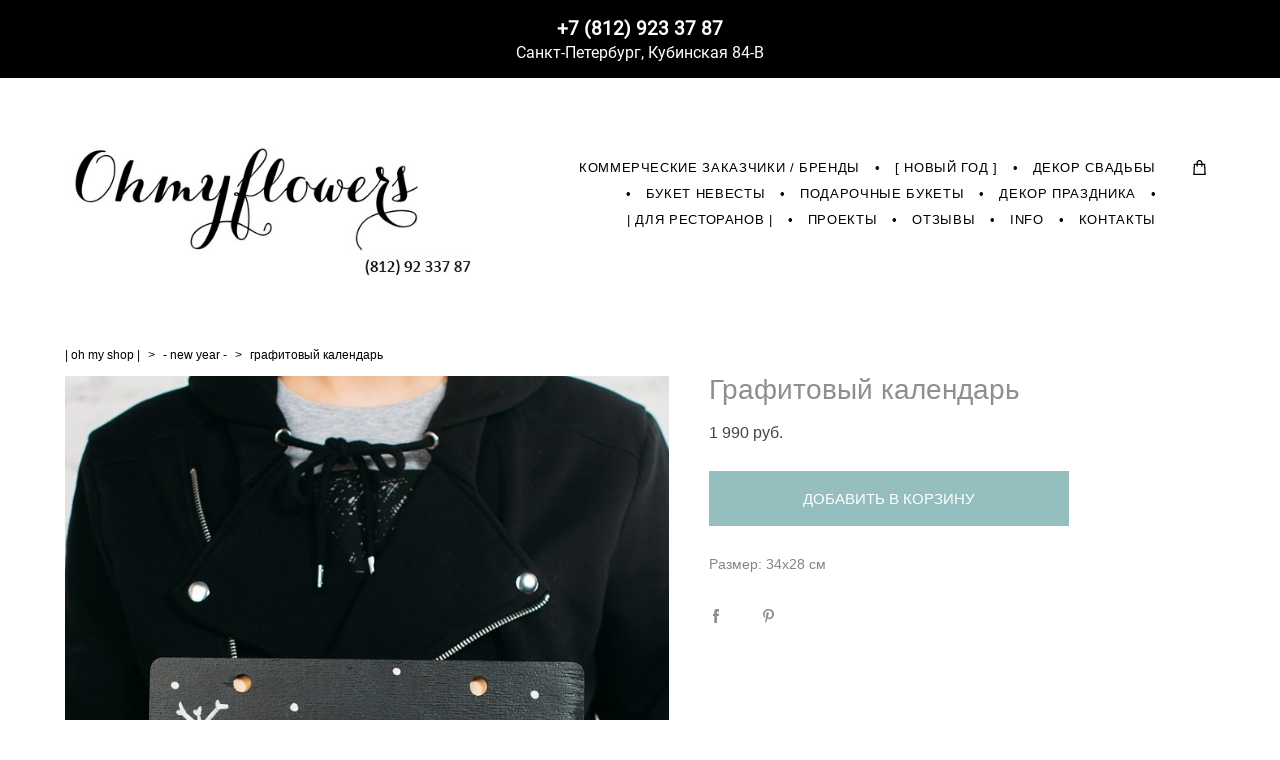

--- FILE ---
content_type: text/html; charset=UTF-8
request_url: https://ohmyflowers.ru/shop/grafitovyj-kalendar
body_size: 16130
content:
<!-- Vigbo-cms //cdn-st3.vigbo.com/u3737/3917/ orlando -->
<!DOCTYPE html>
<html lang="ru">
<head>
    <script>var _createCookie=function(e,o,t){var i,n="";t&&((i=new Date).setTime(i.getTime()+864e5*t),n="; expires="+i.toGMTString()),document.cookie=e+"="+o+n+"; path=/"};function getCookie(e){e=document.cookie.match(new RegExp("(?:^|; )"+e.replace(/([\.$?*|{}\(\)\[\]\\\/\+^])/g,"\\$1")+"=([^;]*)"));return e?decodeURIComponent(e[1]):void 0}"bot"==getCookie("_gphw_mode")&&_createCookie("_gphw_mode","humen",0);</script>
    <meta charset="utf-8">
<title>- NEW YEAR - > Графитовый календарь купить в интернет-магазине</title>
<meta name="keywords" content="Графитовый календарь, - NEW YEAR -." />
<meta name="description" content="- NEW YEAR -. Графитовый календарь." />
    <meta property="og:title" content="- NEW YEAR - > Графитовый календарь купить в интернет-магазине" />
    <meta property="og:description" content="- NEW YEAR -. Графитовый календарь." />
    <meta property="og:url" content="https://ohmyflowers.ru/shop/grafitovyj-kalendar" />
    <meta property="og:type" content="website" />
        <meta property="og:image" content="//cdn-sh1.vigbo.com/shops/658/products/3732503/images/3-5418cdcc6b3c0b42520cdeebc1f5cfbd.jpg" />
        <meta property="og:image" content="//cdn-st3.vigbo.com/u3737/3917/logo/u-51b000de1bcb2055e3b0c00ae1d091f1.jpg" />
        <meta property="og:image" content="//cdn-sh1.vigbo.com/shops/658/products/3732503/images/3-248c3ddd9cb685a3f2e572e43c7395d7.jpg" />

<meta name="viewport" content="width=device-width, initial-scale=1">



<!-- Blog RSS -->

<!-- Preset CSS -->
    <script>window.use_preset = false;</script>

<script>
    window.cdn_paths = {};
    window.cdn_paths.modules = '//cdn-s.vigbo.com/cms/kevin2/site/' + 'dev/scripts/site/';
    window.cdn_paths.site_scripts = '//cdn-s.vigbo.com/cms/kevin2/site/' + 'dev/scripts/';
</script>
    <link href="https://fonts.googleapis.com/css?family=Abel|Alegreya:400,400i,700,700i,800,800i,900,900i|Alex+Brush|Amatic+SC:400,700|Andika|Anonymous+Pro:400i,700i|Anton|Arimo:400,400i,700,700i|Arsenal:400,400i,700,700i|Asap:400,400i,500,500i,600,600i,700,700i|Bad+Script|Baumans|Bitter:100,100i,200,200i,300,300i,400i,500,500i,600,600i,700i,800,800i,900,900i|Brygada+1918:400,700,400i,700i|Cactus+Classical+Serif|Carlito:400,700,400i,700i|Chocolate+Classical+Sans|Comfortaa:300,400,500,600,700|Commissioner:100,200,300,400,500,600,700,800,900|Cormorant:300i,400i,500,500i,600,600i,700i|Cormorant+Garamond:300i,400i,500,500i,600,600i,700i|Cormorant+Infant:300i,400i,500,500i,600,600i,700i|Cousine:400,400i,700,700i|Crafty+Girls|Cuprum:400,400i,700,700i|Days+One|Dela+Gothic+One|Delius+Unicase:400,700|Didact+Gothic|Dosis|EB+Garamond:400i,500,500i,600,600i,700i,800,800i|Euphoria+Script|Exo|Exo+2:100,100i,200,200i,300i,400i,500,500i,600,600i,700i,800,800i,900,900i|Federo|Fira+Code:300,500,600|Fira+Sans:100,100i,200,200i,300i,400i,500,500i,600,600i,700i,800,800i,900,900i|Fira+Sans+Condensed:100,100i,200,200i,300i,400i,500,500i,600,600i,700i,800,800i,900,900i|Forum|Gentium+Book+Plus:400,700,400i,700i|Gentium+Plus:400,700,400i,700i|Geologica:100,200,300,400,500,600,700,800,900|Glegoo:400,700|Golos+Text:400,500,600,700,800,900|Gudea:400,400i,700|Handlee|IBM+Plex+Mono:100,100i,200,200i,300i,400i,500,500i,600,600i,700i|IBM+Plex+Sans:100,100i,200,200i,300i,400i,500,500i,600,600i,700i|IBM+Plex+Serif:100,100i,200,200i,300,300i,400,400i,500,500i,600,600i,700,700i|Inter:100,200,300,400,500,600,700,800,900|Inter+Tight:100,200,300,400,500,600,700,800,900,100i,200i,300i,400i,500i,600i,700i,800i,900i|Istok+Web:400,400i,700,700i|JetBrains+Mono:100,100i,200,200i,300,300i,400,400i,500,500i,600,600i,700,700i,800,800i|Jost:100,100i,200,200i,300,300i,400,400i,500,500i,600,600i,700,700i,800,800i,900,900i|Jura:400,300,500,600,700|Kelly+Slab|Kranky|Krona+One|Leckerli+One|Ledger|Liter|Lobster|Lora:400,400i,700,700i,500,500i,600,600i|Lunasima:400,700|Manrope:200,300,400,500,600,700,800|Marck+Script|Marko+One|Marmelad|Merienda+One|Merriweather:300i,400i,700i,900,900i|Moderustic:300,400,500,600,700,800|Montserrat:300i,400i,500,500i,600,600i,700i,800,800i,900,900i|Montserrat+Alternates:100,100i,200,200i,300,300i,400,400i,500,500i,600,600i,700,700i,800,800i,900,900i|Mulish:200,300,400,500,600,700,800,900,200i,300i,400i,500i,600i,700i,800i,900i|Neucha|Noticia+Text:400,400i,700,700i|Noto+Sans:400,400i,700,700i|Noto+Sans+Mono:100,200,300,400,500,600,700,800,900|Noto+Serif:400,400i,700,700i|Noto+Serif+Display:100,200,300,400,500,600,700,800,900,100i,200i,300i,400i,500i,600i,700i,800i,900i|Nova+Flat|Nova+Oval|Nova+Round|Nova+Slim|Nunito:400,200,200i,300,300i,400i,600,600i,700,700i,800,800i,900,900i|Old+Standard+TT:400i|Open+Sans:300i,400i,600,600i,700i,800,800i|Open+Sans+Condensed:300,300i,700|Oranienbaum|Original+Surfer|Oswald:200,500,600|Oxygen:300|Pacifico|Philosopher:400,400i,700,700i|Piazzolla:100,200,300,400,500,600,700,800,900,100i,200i,300i,400i,500i,600i,700i,800i,900i|Play:400,700|Playfair+Display:400,700,400i,500,500i,600,600i,700i,800,800i,900,900i|Playfair+Display+SC|Poiret+One|Press+Start+2P|Prosto+One|PT+Mono|PT+Sans:400i,700i|PT+Sans+Caption:400,700|PT+Sans+Narrow:400,700|PT+Serif:400i,700i|PT+Serif+Caption:400,400i|Quicksand|Raleway:100,100i,300i,400i,500,500i,600,600i,700i,800,800i,900,900i|Roboto:100,100i,300i,400i,500,500i,700i,900,900i|Roboto+Condensed:300i,400i,700i|Roboto+Mono:100,100i,200,200i,300,300i,400,400i,500,500i,600,600i,700,700i|Roboto+Slab:100,200,500,600,800,900|Rochester|Rokkitt:400,100,300,500,600,700,800,900|Rubik:300i,400i,500,500i,600,600i,700i,800,800i,900,900i|Ruslan+Display|Russo+One|Salsa|Satisfy|Scada:400,400i,700,700i|Snippet|Sofia|Source+Code+Pro:200,300,400,500,600,700,900|Source+Sans+Pro:200,300,400,600,700,900|Source+Serif+Pro:200,200i,300,300i,400,400i,600,600i,700,700i,900,900i|Spectral:200,200i,300,300i,400,400i,500,500i,600,600i,700,700i,800,800i|Stint+Ultra+Expanded|STIX+Two+Text:400,700,400i,700i|Syncopate|Tenor+Sans|Tinos:400,400i,700,700i|Trochut|Ubuntu:300i,400i,500,500i,700i|Ubuntu+Condensed|Ubuntu+Mono:400,400i,700,700i|Unbounded:200,300,400,500,600,700,800,900|Underdog|Unkempt:400,700|Voces|Wix+Madefor+Display:400,500,600,700,800|Wix+Madefor+Text:400,500,600,700,800,400i,500i,600i,700i,800i|Yeseva+One|Ysabeau:100,200,300,400,500,600,700,800,900,100i,200i,300i,400i,500i,600i,700i,800i,900i|Ysabeau+Infant:100,200,300,400,500,600,700,800,900,100i,200i,300i,400i,500i,600i,700i,800i,900i|Ysabeau+Office:100,200,300,400,500,600,700,800,900,100i,200i,300i,400i,500i,600i,700i,800i,900i|Ysabeau+SC:100,200,300,400,500,600,700,800,900|Zen+Old+Mincho&display=swap&subset=cyrillic" rel="stylesheet">    <!-- CORE CSS -->
            <link rel="stylesheet" type="text/css" href="//cdn-sh.vigbo.com/vigbo-cms/styles/prod/build_shop_front.css?v=IJDBSO">
        <!-- SITE CSS -->
    <link rel="stylesheet" type="text/css" href="//cdn-s.vigbo.com/cms/kevin2/site/prod/css/build_cms_front.css?v=IJDBSO">
    <!-- PREVIEW CSS -->
        <link rel="stylesheet" type="text/css" href="https://ohmyflowers.ru/css/custom-shop.css?v=46.299" />
            <!-- +React styles -->
    <link rel="stylesheet" type="text/css" href="//cdn-s.vigbo.com/cms/kevin2/site/prod/css/main.chunk.css?ver=E1HgBQ"></link>
    <!-- -React styles -->
    
    <!-- LIFE CHANGED CSS -->
            <link rel="stylesheet" type="text/css" href="https://ohmyflowers.ru/css/custom.css?v=46.299" />
    
    
                <style>:root{--DE-menu__menu-style-link-color:rgba(0,0,0,0);}</style>    <!-- <script src="//cdn-s.vigbo.com/cms/kevin2/site/dev/scripts/vendor/jquery-1.9.1.min.js?v=E1HgBQ"></script> -->

            <link rel="stylesheet" type="text/css" href="https://ohmyflowers.ru/css/css_user.css?v=46.299" />
    
    
    <meta name="mailru-domain" content="13YcMmrbonVFtmqy" />

<!-- Global site tag (gtag.js) - Google Analytics -->
<script async src="https://www.googletagmanager.com/gtag/js?id=UA-128373723-1"></script>
<script>
  window.dataLayer = window.dataLayer || [];
  function gtag(){dataLayer.push(arguments);}
  gtag('js', new Date());

  gtag('config', 'UA-128373723-1');
</script>

<!-- Facebook Pixel Code -->
<script>
  !function(f,b,e,v,n,t,s)
  {if(f.fbq)return;n=f.fbq=function(){n.callMethod?
  n.callMethod.apply(n,arguments):n.queue.push(arguments)};
  if(!f._fbq)f._fbq=n;n.push=n;n.loaded=!0;n.version='2.0';
  n.queue=[];t=b.createElement(e);t.async=!0;
  t.src=v;s=b.getElementsByTagName(e)[0];
  s.parentNode.insertBefore(t,s)}(window, document,'script',
  'https://connect.facebook.net/en_US/fbevents.js');
  fbq('init', '350764182345347');
  fbq('track', 'PageView');
</script>
<noscript><img height="1" width="1" style="display:none"
  src="https://www.facebook.com/tr?id=350764182345347&ev=PageView&noscript=1"
/></noscript>
<!-- End Facebook Pixel Code -->

<meta name="google-site-verification" content="ezBOqJlBS52olkTu0SrCWw4d_zC1RDDZakXoUSSLImg" />
<meta name="yandex-verification" content="169bc330c011edfe" />        <script src="//cdn-s.vigbo.com/cms/kevin2/site/dev/scripts/vendor/jquery-3.3.1.min.js?ver=E1HgBQ"></script>

    </head>


	



    <body data-template="orlando" class="f__preset-box f__site f__2 loading locale_ru orlando mod--search-disable mod--img-logo mod--header-fixed mod--menu-action-on-scroll mod--menu-static-on-scroll mod--menu-effect-from-top mod--menu-align-content desktop mod--shop-page adaptive-desktop mod--horizontal-menu mod--infoline-enable bot-version js--loading-cascade mod--font-none-preset layout-logo-left--from-logo   " data-preview="">

            
    
                        <!-- Инфополоса -->
            <div id="md-infoline" class="md-infoline js--infoline  ">
                    <div class="md-infoline__cont f__3">
            <div class="md-infoline__wrap custom__content--max-width">
                                <div style="text-align: center;"><strong><span style="letter-spacing:0px;"><span style="font-size:19px;"><span style="line-height:1.2;"><a href="tel:88129233787"><span style="color:#FFFFFF;">+7 (812) 923 37 87</span></a></span></span></span></strong><br />
<span style="color:#FFFFFF;"><span style="font-size:16px;"><span style="letter-spacing:0px;"><span style="line-height:1.2;">Санкт-Петербург,&nbsp;</span></span></span></span><font color="#ffffff" size="3"><span style="caret-color: rgb(255, 255, 255);">Кубинская 84-В</span></font></div>                            </div>
        </div>
    
</div>
    <div class="md-infoline-assets">
        <script>
            let infolineTypeTpl = 'tech'; /* Миграция и смена дизайна*/
			const infolineDBVersionTpl = "13";
            let infoscripeStorage = localStorage.getItem('infostripe');
            const infostripeData = JSON.parse(infoscripeStorage);
			let infolineinfolineFirstJSTpl = false;

            if(!infoscripeStorage || (infoscripeStorage && (infostripeData.version !== infolineDBVersionTpl))) {
                infolineinfolineFirstJSTpl = true;
                $('body').addClass('is--infoline-firstopen');
            }
        </script>
        <script>
			infolineTypeTpl = 'user'; /* Используется обычной полосой */
			const infolineCrossSettingTpl = "false";
        </script>
<style>
    .md-infoline__cont {
    padding-top: 15px;
    padding-bottom: 15px;
}
    .md-infoline {
        background: #000000;
    }
.md-infoline__close svg path {
        fill: #000000;
    }
/* Цвет крестика не используется после задачи MAIN-3592
.md-infoline__close:hover svg path  {
        fill: ;
    }
*/
</style>
        </div>

                <div class="l-wrap js-wrap">

    <header class="l-header l-header-main js-header-main layout-logo-left--from-logo  ">
    <div class="l-header__wrapper custom__header-decorate-line custom__menu-bg-rgba mod--menubg-nochange custom__header-padding-y mod--show-menu-after-logo-load mod--effect-move-from-top">
        <div class="l-header__cont ">

            <div class="l-header__row">

                <div class="l-header__col0 l-header__col l-header__mobile--box"><!-- mobile menu -->
                    <!-- basket icon for mobile -->
                                            <div class="md-menu__icons mod--right md-menu__li-l1">
                            <!-- Если есть поиск или корзина -->
    <div class="l-header__icons--box f__menu">
        &nbsp; <!-- для выравнивания по вертикали (дублирует размер шрифта) -->

        <div class="l-header__icons--wrap">
            <div class="js--iconBasketWrapper" >
                 <!-- если не только Поиск и есть Магазин -->
                    <!-- то выводим корзину -->
                    <div class="js--iconBasketView shop_page l-header__icon l-header__icon--cart" >
                        <a href='/shop/cart' class='shop-basket--box lnk-cart design_editor-icons' data-id='shop-cart-widget'>
                            <span class='shop-basket'>
                                                                    <!-- Basket 01 -->
                                    <svg xmlns="http://www.w3.org/2000/svg" viewBox="0 0 14.57 17.5"><path class="basket-svg-style basket-svg-edit-round basket-svg-edit-limit" d="M4.58,7.15V3.42A2.69,2.69,0,0,1,7.29.75h0A2.69,2.69,0,0,1,10,3.42V7.15"/><polygon class="basket-svg-style basket-svg-edit-limit" points="13.79 16.75 0.79 16.75 1.33 5.02 13.24 5.02 13.79 16.75"/></svg>

                                                            </span>
                            <span class='shop-cart-widget-amount'>
                                                            </span>
                        </a>
                    </div>
                
            </div>

                    </div>

        <!-- Add separator -->
                <div class="md-menu__li-l1 menu-item md-menu__separator f__menu">
            •        </div>
                <!-- -->
    </div>
                        </div>
                                    </div>

                <div class="l-header__col1 l-header__col l-header__logo--box mod--set-logo-max-width">
                    <div id='logoWrap' class='logo__wrap' data-lt="" >
                        
<div class="logo logo-image">
	<a href="https://ohmyflowers.ru/">
		

			
			<img src="[data-uri]"
				 data-src="//cdn-st3.vigbo.com/u3737/3917/logo/u-51b000de1bcb2055e3b0c00ae1d091f1.jpg?v=46.299"
				 alt=""
				 title=""
				 class=" mod--has-logo1x "
				 						data-width2x="250"
				 			/>
			</a>

</div>
                    </div>
                </div>

                <div class="l-header__col2 l-header__col l-header__menu--box">

                    <nav class='md-menu' data-menu-type="origin">
                        			<ul class="menu md-menu__main js--menu__main is--level1 		 mod--menu_left"><li  id="6856280" data-id="6856280" class="md-menu__li-l1 menu-item js--menu__li-l1 "><a class="md-menu__href-l1 is--link-level1 f__menu  big-height5" href="https://ohmyflowers.ru/commercial_"  >КОММЕРЧЕСКИЕ ЗАКАЗЧИКИ / БРЕНДЫ</a></li><li class="md-menu__li-l1 menu-item md-menu__separator f__menu">•</li><li  id="3555467" data-id="3555467" class="md-menu__li-l1 menu-item js--menu__li-l1  with-sub"><a class="md-menu__href-l1 js--menu-mobile-sildetoggle is--link-level1 f__menu   big-height5" href="https://ohmyflowers.ru/newyear"  >[ НОВЫЙ ГОД ]</a><div class="md-menu__wrap-l2 js--menu-submenu" id="sub-3555467" data-parent-id="3555467"><ul class="mod--submenu-center js--menu-submenu__ul mod--custom-scrollbar__not-mac"><li class="md-menu__li-l2 "><a class="md-menu__href-l2 f__sub-menu" href="https://ohmyflowers.ru/newyear"  >НОВЫЙ ГОД</a></li><li class="md-menu__li-l2 "><a class="md-menu__href-l2 f__sub-menu" href="https://ohmyflowers.ru/commercial"  >ОФОРМЛЕНИЕ КОММЕРЧЕСКИХ ПОМЕЩЕНИЙ</a></li><li class="md-menu__li-l2 "><a class="md-menu__href-l2 f__sub-menu" href="https://ohmyflowers.ru/ukrashenie-restoranov-kafe-i-otelej"  >УКРАШЕНИЕ РЕСТОРАНОВ, КАФЕ и ОТЕЛЕЙ</a></li><li class="md-menu__li-l2 "><a class="md-menu__href-l2 f__sub-menu" href="https://ohmyflowers.ru/decor-kvartiry-i-doma-k-novomu-godu"  >ДЕКОР ДОМА и КВАРТИРЫ К НОВОМУ ГОДУ</a></li><li class="md-menu__li-l2 "><a class="md-menu__href-l2 f__sub-menu" href="https://ohmyflowers.ru/corporate"  >ДЕКОР КОРПОРАТИВА </a></li></ul></div></li><li class="md-menu__li-l1 menu-item md-menu__separator f__menu">•</li><li  id="5732974" data-id="5732974" class="md-menu__li-l1 menu-item js--menu__li-l1  with-sub"><a class="md-menu__href-l1 js--menu-mobile-sildetoggle is--link-level1 f__menu   big-height5" href="https://ohmyflowers.ru/weddingdecor"  >ДЕКОР СВАДЬБЫ</a><div class="md-menu__wrap-l2 js--menu-submenu" id="sub-5732974" data-parent-id="5732974"><ul class="mod--submenu-center js--menu-submenu__ul mod--custom-scrollbar__not-mac"><li class="md-menu__li-l2 "><a class="md-menu__href-l2 f__sub-menu" href="https://ohmyflowers.ru/weddingdecor"  >ДЕКОР СВАДЬБЫ</a></li><li class="md-menu__li-l2 "><a class="md-menu__href-l2 f__sub-menu" href="https://ohmyflowers.ru/decorsvadeb"  >ПОРТФОЛИО / ФОТО</a></li></ul></div></li><li class="md-menu__li-l1 menu-item md-menu__separator f__menu">•</li><li  id="84780" data-id="84780" class="md-menu__li-l1 menu-item js--menu__li-l1 "><a class="md-menu__href-l1 is--link-level1 f__menu  big-height5" href="https://ohmyflowers.ru/buket-nevesty"  >БУКЕТ НЕВЕСТЫ</a></li><li class="md-menu__li-l1 menu-item md-menu__separator f__menu">•</li><li  id="85526" data-id="85526" class="md-menu__li-l1 menu-item js--menu__li-l1 "><a class="md-menu__href-l1 is--link-level1 f__menu  big-height5" href="https://ohmyflowers.ru/podarochnye-bukety"  >ПОДАРОЧНЫЕ БУКЕТЫ</a></li><li class="md-menu__li-l1 menu-item md-menu__separator f__menu">•</li><li  id="1896719" data-id="1896719" class="md-menu__li-l1 menu-item js--menu__li-l1 "><a class="md-menu__href-l1 is--link-level1 f__menu  big-height5" href="https://ohmyflowers.ru/dekor-prazdnika"  >ДЕКОР ПРАЗДНИКА</a></li><li class="md-menu__li-l1 menu-item md-menu__separator f__menu">•</li><li  id="1952261" data-id="1952261" class="md-menu__li-l1 menu-item js--menu__li-l1 "><a class="md-menu__href-l1 is--link-level1 f__menu  big-height5" href="https://ohmyflowers.ru/rest"  >| ДЛЯ РЕСТОРАНОВ |</a></li><li class="md-menu__li-l1 menu-item md-menu__separator f__menu">•</li><li  id="85531" data-id="85531" class="md-menu__li-l1 menu-item js--menu__li-l1  with-sub"><a class="md-menu__href-l1 js--menu-mobile-sildetoggle is--link-level1 f__menu   big-height5" href="https://ohmyflowers.ru/obemnye-slova-i-bukvy"  >ПРОЕКТЫ</a><div class="md-menu__wrap-l2 js--menu-submenu" id="sub-85531" data-parent-id="85531"><ul class="mod--submenu-center js--menu-submenu__ul mod--custom-scrollbar__not-mac"><li class="md-menu__li-l2 "><a class="md-menu__href-l2 f__sub-menu" href="https://ohmyflowers.ru/obemnye-slova-i-bukvy"  >ОБЪЕМНЫЕ СЛОВА И БУКВЫ</a></li><li class="md-menu__li-l2 "><a class="md-menu__href-l2 f__sub-menu" href="https://ohmyflowers.ru/venochki-iz-zhivyh-tsvetov-na-golovu"  >ВЕНОЧКИ ИЗ ЖИВЫХ ЦВЕТОВ НА ГОЛОВУ</a></li><li class="md-menu__li-l2 "><a class="md-menu__href-l2 f__sub-menu" href="https://ohmyflowers.ru/fotobudki-fotozony-foto"  >ФОТОБУДКИ / ФОТОЗОНЫ</a></li></ul></div></li><li class="md-menu__li-l1 menu-item md-menu__separator f__menu">•</li><li  id="85997" data-id="85997" class="md-menu__li-l1 menu-item js--menu__li-l1 "><a class="md-menu__href-l1 is--link-level1 f__menu  big-height5" href="https://ohmyflowers.ru/otzyvy"  >ОТЗЫВЫ</a></li><li class="md-menu__li-l1 menu-item md-menu__separator f__menu">•</li><li  id="85524" data-id="85524" class="md-menu__li-l1 menu-item js--menu__li-l1  with-sub"><a class="md-menu__href-l1 js--menu-mobile-sildetoggle is--link-level1 f__menu   big-height5" href="https://ohmyflowers.ru/dreamteam"  >INFO</a><div class="md-menu__wrap-l2 js--menu-submenu" id="sub-85524" data-parent-id="85524"><ul class="mod--submenu-center js--menu-submenu__ul mod--custom-scrollbar__not-mac"><li class="md-menu__li-l2 "><a class="md-menu__href-l2 f__sub-menu" href="https://ohmyflowers.ru/dreamteam"  >НАША КОМАНДА</a></li><li class="md-menu__li-l2 "><a class="md-menu__href-l2 f__sub-menu" href="https://ohmyflowers.ru/weNEEDyou"  >ВАКАНСИИ</a></li><li class="md-menu__li-l2 "><a class="md-menu__href-l2 f__sub-menu" href="https://ohmyflowers.ru/publikatsii"  >ПУБЛИКАЦИИ</a></li></ul></div></li><li class="md-menu__li-l1 menu-item md-menu__separator f__menu">•</li><li  id="1933037" data-id="1933037" class="md-menu__li-l1 menu-item js--menu__li-l1 "><a class="md-menu__href-l1 is--link-level1 f__menu  big-height5" href="https://ohmyflowers.ru/contacts"  >КОНТАКТЫ</a></li><li class="md-menu__li-l1 menu-item md-menu__separator f__menu">•</li></ul><div class="md-menu-mobile__socials social-icons"><div class="social-icons-wrapper"></div></div>
                        <div class="js--menu-icons md-menu__icons md-menu__li-l1 md-menu__has-separator shop_page" >
                            <!-- Если есть поиск или корзина -->
    <div class="l-header__icons--box f__menu">
        &nbsp; <!-- для выравнивания по вертикали (дублирует размер шрифта) -->

        <div class="l-header__icons--wrap">
            <div class="js--iconBasketWrapper" >
                 <!-- если не только Поиск и есть Магазин -->
                    <!-- то выводим корзину -->
                    <div class="js--iconBasketView shop_page l-header__icon l-header__icon--cart" >
                        <a href='/shop/cart' class='shop-basket--box lnk-cart design_editor-icons' data-id='shop-cart-widget'>
                            <span class='shop-basket'>
                                                                    <!-- Basket 01 -->
                                    <svg xmlns="http://www.w3.org/2000/svg" viewBox="0 0 14.57 17.5"><path class="basket-svg-style basket-svg-edit-round basket-svg-edit-limit" d="M4.58,7.15V3.42A2.69,2.69,0,0,1,7.29.75h0A2.69,2.69,0,0,1,10,3.42V7.15"/><polygon class="basket-svg-style basket-svg-edit-limit" points="13.79 16.75 0.79 16.75 1.33 5.02 13.24 5.02 13.79 16.75"/></svg>

                                                            </span>
                            <span class='shop-cart-widget-amount'>
                                                            </span>
                        </a>
                    </div>
                
            </div>

                    </div>

        <!-- Add separator -->
                <div class="md-menu__li-l1 menu-item md-menu__separator f__menu">
            •        </div>
                <!-- -->
    </div>
                        </div>
                    </nav>
                </div>

                <div class="l-header__col3 l-header__col l-header__ham--box" data-count-pages="11">
    <div class="md-menu__hamburger js-mob-menu-open">
        <svg height="20px" xmlns="http://www.w3.org/2000/svg" viewBox="0 0 18 17.5"><line class="hamburger-svg-style" y1="1" x2="18" y2="1"/><line class="hamburger-svg-style" y1="7" x2="18" y2="7"/><line class="hamburger-svg-style" y1="13" x2="18" y2="13"/></svg>
    </div>
</div>

            </div>
        </div>
    </div>
</header>








        <!-- Mobile menu -->
        <!-- mobile menu -->
<div  data-menu-type="mobile" data-custom-scroll data-set-top="stay-in-window" class="custom__header-decorate-line mod--custom-scroll-hidden mod--custom-scroll-resize md-menu--mobile js--menu--mobile mod--set-top--stop-mobile">
    <div class="md-menu--mobile__cont js--menu-mobile__cont">
                <div class="md-menu__icons mod--right md-menu__li-l1 js--menu__li-l1">
            <!-- Если есть поиск или корзина -->
    <div class="l-header__icons--box f__menu">
        &nbsp; <!-- для выравнивания по вертикали (дублирует размер шрифта) -->

        <div class="l-header__icons--wrap">
            <div class="js--iconBasketWrapper" >
                 <!-- если не только Поиск и есть Магазин -->
                    <!-- то выводим корзину -->
                    <div class="js--iconBasketView shop_page l-header__icon l-header__icon--cart" >
                        <a href='/shop/cart' class='shop-basket--box lnk-cart design_editor-icons' data-id='shop-cart-widget'>
                            <span class='shop-basket'>
                                                                    <!-- Basket 01 -->
                                    <svg xmlns="http://www.w3.org/2000/svg" viewBox="0 0 14.57 17.5"><path class="basket-svg-style basket-svg-edit-round basket-svg-edit-limit" d="M4.58,7.15V3.42A2.69,2.69,0,0,1,7.29.75h0A2.69,2.69,0,0,1,10,3.42V7.15"/><polygon class="basket-svg-style basket-svg-edit-limit" points="13.79 16.75 0.79 16.75 1.33 5.02 13.24 5.02 13.79 16.75"/></svg>

                                                            </span>
                            <span class='shop-cart-widget-amount'>
                                                            </span>
                        </a>
                    </div>
                
            </div>

                    </div>

        <!-- Add separator -->
                <div class="md-menu__li-l1 menu-item md-menu__separator f__menu">
            •        </div>
                <!-- -->
    </div>
        </div>
        
        			<ul class="menu md-menu__main js--menu__main is--level1 		 mod--menu_left"><li  id="6856280" data-id="6856280" class="md-menu__li-l1 menu-item js--menu__li-l1 "><a class="md-menu__href-l1 is--link-level1 f__menu  big-height5" href="https://ohmyflowers.ru/commercial_"  >КОММЕРЧЕСКИЕ ЗАКАЗЧИКИ / БРЕНДЫ</a></li><li  id="3555467" data-id="3555467" class="md-menu__li-l1 menu-item js--menu__li-l1  with-sub"><a class="md-menu__href-l1 js--menu-mobile-sildetoggle is--link-level1 f__menu   big-height5" href="https://ohmyflowers.ru/newyear"  >[ НОВЫЙ ГОД ]</a><div class="md-menu__wrap-l2 js--menu-submenu" id="sub-3555467" data-parent-id="3555467"><ul class="mod--submenu-center js--menu-submenu__ul mod--custom-scrollbar__not-mac"><li class="md-menu__li-l2 "><a class="md-menu__href-l2 f__sub-menu" href="https://ohmyflowers.ru/newyear"  >НОВЫЙ ГОД</a></li><li class="md-menu__li-l2 "><a class="md-menu__href-l2 f__sub-menu" href="https://ohmyflowers.ru/commercial"  >ОФОРМЛЕНИЕ КОММЕРЧЕСКИХ ПОМЕЩЕНИЙ</a></li><li class="md-menu__li-l2 "><a class="md-menu__href-l2 f__sub-menu" href="https://ohmyflowers.ru/ukrashenie-restoranov-kafe-i-otelej"  >УКРАШЕНИЕ РЕСТОРАНОВ, КАФЕ и ОТЕЛЕЙ</a></li><li class="md-menu__li-l2 "><a class="md-menu__href-l2 f__sub-menu" href="https://ohmyflowers.ru/decor-kvartiry-i-doma-k-novomu-godu"  >ДЕКОР ДОМА и КВАРТИРЫ К НОВОМУ ГОДУ</a></li><li class="md-menu__li-l2 "><a class="md-menu__href-l2 f__sub-menu" href="https://ohmyflowers.ru/corporate"  >ДЕКОР КОРПОРАТИВА </a></li></ul></div></li><li  id="5732974" data-id="5732974" class="md-menu__li-l1 menu-item js--menu__li-l1  with-sub"><a class="md-menu__href-l1 js--menu-mobile-sildetoggle is--link-level1 f__menu   big-height5" href="https://ohmyflowers.ru/weddingdecor"  >ДЕКОР СВАДЬБЫ</a><div class="md-menu__wrap-l2 js--menu-submenu" id="sub-5732974" data-parent-id="5732974"><ul class="mod--submenu-center js--menu-submenu__ul mod--custom-scrollbar__not-mac"><li class="md-menu__li-l2 "><a class="md-menu__href-l2 f__sub-menu" href="https://ohmyflowers.ru/weddingdecor"  >ДЕКОР СВАДЬБЫ</a></li><li class="md-menu__li-l2 "><a class="md-menu__href-l2 f__sub-menu" href="https://ohmyflowers.ru/decorsvadeb"  >ПОРТФОЛИО / ФОТО</a></li></ul></div></li><li  id="84780" data-id="84780" class="md-menu__li-l1 menu-item js--menu__li-l1 "><a class="md-menu__href-l1 is--link-level1 f__menu  big-height5" href="https://ohmyflowers.ru/buket-nevesty"  >БУКЕТ НЕВЕСТЫ</a></li><li  id="85526" data-id="85526" class="md-menu__li-l1 menu-item js--menu__li-l1 "><a class="md-menu__href-l1 is--link-level1 f__menu  big-height5" href="https://ohmyflowers.ru/podarochnye-bukety"  >ПОДАРОЧНЫЕ БУКЕТЫ</a></li><li  id="1896719" data-id="1896719" class="md-menu__li-l1 menu-item js--menu__li-l1 "><a class="md-menu__href-l1 is--link-level1 f__menu  big-height5" href="https://ohmyflowers.ru/dekor-prazdnika"  >ДЕКОР ПРАЗДНИКА</a></li><li  id="1952261" data-id="1952261" class="md-menu__li-l1 menu-item js--menu__li-l1 "><a class="md-menu__href-l1 is--link-level1 f__menu  big-height5" href="https://ohmyflowers.ru/rest"  >| ДЛЯ РЕСТОРАНОВ |</a></li><li  id="85531" data-id="85531" class="md-menu__li-l1 menu-item js--menu__li-l1  with-sub"><a class="md-menu__href-l1 js--menu-mobile-sildetoggle is--link-level1 f__menu   big-height5" href="https://ohmyflowers.ru/obemnye-slova-i-bukvy"  >ПРОЕКТЫ</a><div class="md-menu__wrap-l2 js--menu-submenu" id="sub-85531" data-parent-id="85531"><ul class="mod--submenu-center js--menu-submenu__ul mod--custom-scrollbar__not-mac"><li class="md-menu__li-l2 "><a class="md-menu__href-l2 f__sub-menu" href="https://ohmyflowers.ru/obemnye-slova-i-bukvy"  >ОБЪЕМНЫЕ СЛОВА И БУКВЫ</a></li><li class="md-menu__li-l2 "><a class="md-menu__href-l2 f__sub-menu" href="https://ohmyflowers.ru/venochki-iz-zhivyh-tsvetov-na-golovu"  >ВЕНОЧКИ ИЗ ЖИВЫХ ЦВЕТОВ НА ГОЛОВУ</a></li><li class="md-menu__li-l2 "><a class="md-menu__href-l2 f__sub-menu" href="https://ohmyflowers.ru/fotobudki-fotozony-foto"  >ФОТОБУДКИ / ФОТОЗОНЫ</a></li></ul></div></li><li  id="85997" data-id="85997" class="md-menu__li-l1 menu-item js--menu__li-l1 "><a class="md-menu__href-l1 is--link-level1 f__menu  big-height5" href="https://ohmyflowers.ru/otzyvy"  >ОТЗЫВЫ</a></li><li  id="85524" data-id="85524" class="md-menu__li-l1 menu-item js--menu__li-l1  with-sub"><a class="md-menu__href-l1 js--menu-mobile-sildetoggle is--link-level1 f__menu   big-height5" href="https://ohmyflowers.ru/dreamteam"  >INFO</a><div class="md-menu__wrap-l2 js--menu-submenu" id="sub-85524" data-parent-id="85524"><ul class="mod--submenu-center js--menu-submenu__ul mod--custom-scrollbar__not-mac"><li class="md-menu__li-l2 "><a class="md-menu__href-l2 f__sub-menu" href="https://ohmyflowers.ru/dreamteam"  >НАША КОМАНДА</a></li><li class="md-menu__li-l2 "><a class="md-menu__href-l2 f__sub-menu" href="https://ohmyflowers.ru/weNEEDyou"  >ВАКАНСИИ</a></li><li class="md-menu__li-l2 "><a class="md-menu__href-l2 f__sub-menu" href="https://ohmyflowers.ru/publikatsii"  >ПУБЛИКАЦИИ</a></li></ul></div></li><li  id="1933037" data-id="1933037" class="md-menu__li-l1 menu-item js--menu__li-l1 "><a class="md-menu__href-l1 is--link-level1 f__menu  big-height5" href="https://ohmyflowers.ru/contacts"  >КОНТАКТЫ</a></li></ul><div class="md-menu-mobile__socials social-icons"><div class="social-icons-wrapper"></div></div>
        <span class="js-close-mobile-menu close-mobile-menu">
        <!--<svg width="20px" height="20px"  xmlns="http://www.w3.org/2000/svg" viewBox="0 0 14.39 17.5"><line class="close-menu-burger" x1="0.53" y1="2.04" x2="13.86" y2="15.37"/><line class="close-menu-burger" x1="0.53" y1="15.37" x2="13.86" y2="2.04"/></svg>-->
            <svg xmlns="http://www.w3.org/2000/svg" width="18" height="18" viewBox="0 0 18 18"><path class="close-menu-burger" fill="none" fill-rule="evenodd" stroke="#fff" stroke-linecap="round" stroke-linejoin="round" stroke-width="1.5" d="M9 9.5l8-8-8 8-8-8 8 8zm0 0l8 8-8-8-8 8 8-8z"/></svg>
        </span>
    </div>
</div>

        <!-- Blog Slider -->
        
        <!-- CONTENT -->
        <div class="l-content l-content--main  desktop ">
            <section class="l-content--box l-content--box-shop js--box-shop shopProductPage" data-hash="shop" data-structure="">
    <div class="container custom__content--max-width">
        <div class="page shop-product autotest--shop-product img-zoom">

            <div class="schop-content-wrapper js-shop-content-wrapper ">
                    <!-- +Breadcrumbs -->
            <nav class="shop-bread-crumbs autotest--shop-bread-crumbs f__s_crumbs f__3 de--shop-breadcrumbs__font-family">
                <a href="https://ohmyflowers.ru/shop" class="de--shop-breadcrumbs__font-family">| oh my shop |</a>
                <span class="shop-separator">&GT;</span>

                
                                <a href="https://ohmyflowers.ru/shop/new-year" class="de--shop-breadcrumbs__font-family">- new year -</a>
                <span class="shop-separator">&GT;</span>
                
                <span>графитовый календарь</span>
            </nav>
            <!-- -Breadcrumbs -->
        
        
<div class="product-gallery layout-vertical">

    <!-- +Product image slider -->
    <div class="product-gallery__mobile js--product-parent-block js--product-gallery__mobile
                ">
                <div class="product-gallery__slider js--product-gallery__slider product-main-image" data-count-image="3">
                        <div class="product-gallery__slider-item product-image js--product-gallery__item" data-index="0">
                                <img                         fetchpriority="high"
                                        data-number="0"
                     src="[data-uri]%3D%3D" alt="Графитовый календарь"
                     class="loading copy-protect active"
                     data-index="0"
                     data-id="8955566"
                     data-base-path="//cdn-sh1.vigbo.com/shops/658/products/3732503/images/"
                     data-file-name="5418cdcc6b3c0b42520cdeebc1f5cfbd.jpg"
                     data-sizes='{"3":{"width":1500,"height":1000},"2":{"width":1170,"height":780},"1":{"width":1024,"height":683},"0":{"width":500,"height":333}}'
                data-version=""
                data-width="1170"
                data-height="780" />
            </div>
                        <div class="product-gallery__slider-item product-image js--product-gallery__item" data-index="1">
                                <img                         loading="lazy"
                        decoding="async"
                                        data-number="1"
                     src="[data-uri]%3D%3D" alt="Графитовый календарь"
                     class="loading copy-protect "
                     data-index="1"
                     data-id="8955569"
                     data-base-path="//cdn-sh1.vigbo.com/shops/658/products/3732503/images/"
                     data-file-name="248c3ddd9cb685a3f2e572e43c7395d7.jpg"
                     data-sizes='{"3":{"width":1500,"height":1000},"2":{"width":1170,"height":780},"1":{"width":1024,"height":683},"0":{"width":500,"height":333}}'
                data-version=""
                data-width="1170"
                data-height="780" />
            </div>
                        <div class="product-gallery__slider-item product-image js--product-gallery__item" data-index="2">
                                <img                         loading="lazy"
                        decoding="async"
                                        data-number="2"
                     src="[data-uri]%3D%3D" alt="Графитовый календарь"
                     class="loading copy-protect "
                     data-index="2"
                     data-id="8955575"
                     data-base-path="//cdn-sh1.vigbo.com/shops/658/products/3732503/images/"
                     data-file-name="fec2c0885598f1d198ee33434de42ee1.jpg"
                     data-sizes='{"3":{"width":1500,"height":1000},"2":{"width":1170,"height":780},"1":{"width":1024,"height":683},"0":{"width":499,"height":333}}'
                data-version=""
                data-width="1170"
                data-height="780" />
            </div>
                    </div>

        <div class="js--product-images product-images clearfix ">
                        <div class="product-image-cell js--product-gallery__item active" data-index="0">
                <a href="#" class="product-image">
                                        <img                             fetchpriority="high"
                                                 data-number="0"
                         src="" alt="Графитовый календарь" class="loading copy-protect"
                         data-index="0"
                         data-id="8955566"
                         data-sizes='{"3":{"width":1500,"height":1000},"2":{"width":1170,"height":780},"1":{"width":1024,"height":683},"0":{"width":500,"height":333}}'
                    data-base-path="//cdn-sh1.vigbo.com/shops/658/products/3732503/images/"
                    data-file-name="5418cdcc6b3c0b42520cdeebc1f5cfbd.jpg"
                    data-version=""
                    data-width="1170"
                    data-height="780" />
                </a>
            </div>
                        <div class="product-image-cell js--product-gallery__item " data-index="1">
                <a href="#" class="product-image">
                                        <img                             loading="lazy"
                            decoding="async"
                                                 data-number="1"
                         src="" alt="Графитовый календарь" class="loading copy-protect"
                         data-index="1"
                         data-id="8955569"
                         data-sizes='{"3":{"width":1500,"height":1000},"2":{"width":1170,"height":780},"1":{"width":1024,"height":683},"0":{"width":500,"height":333}}'
                    data-base-path="//cdn-sh1.vigbo.com/shops/658/products/3732503/images/"
                    data-file-name="248c3ddd9cb685a3f2e572e43c7395d7.jpg"
                    data-version=""
                    data-width="1170"
                    data-height="780" />
                </a>
            </div>
                        <div class="product-image-cell js--product-gallery__item " data-index="2">
                <a href="#" class="product-image">
                                        <img                             loading="lazy"
                            decoding="async"
                                                 data-number="2"
                         src="" alt="Графитовый календарь" class="loading copy-protect"
                         data-index="2"
                         data-id="8955575"
                         data-sizes='{"3":{"width":1500,"height":1000},"2":{"width":1170,"height":780},"1":{"width":1024,"height":683},"0":{"width":499,"height":333}}'
                    data-base-path="//cdn-sh1.vigbo.com/shops/658/products/3732503/images/"
                    data-file-name="fec2c0885598f1d198ee33434de42ee1.jpg"
                    data-version=""
                    data-width="1170"
                    data-height="780" />
                </a>
            </div>
                    </div>

            </div>
    <!-- -Product image slider -->

</div>

<div class="shop-fsbox">


		<div class="control close">
			<a class="fsbox__nav fsbox__close" id="fsboxClose" href="#">
				<svg class="fsbox__close-ico" xmlns="http://www.w3.org/2000/svg" width="18" height="18" viewBox="0 0 18 18">
					<path class="close-menu-burger de--main__text-default-color--stroke" fill="none" fill-rule="evenodd" stroke="#fff" stroke-linecap="round" stroke-linejoin="round" stroke-width="1.5" d="M9 9.5l8-8-8 8-8-8 8 8zm0 0l8 8-8-8-8 8 8-8z"></path>
				</svg>
			</a>
		</div>
		<div class="control prev">
			<a class="fsbox__nav" id="fsboxPrev" href="#">
				<svg xmlns="http://www.w3.org/2000/svg" width="14" height="14" viewBox="0 0 16 27"
					 style="overflow: hidden; position: relative;">
					<path class="de--main__text-default-color" stroke="none"
						  d="M140.206,1140.93L152,1151.86l-2.133,2.13L136,1141.13l0.137-.13-0.131-.14L149.869,1127l2.132,2.13Z"
						  transform="translate(-136 -1127)"></path>
				</svg>

			</a>
		</div>
		<div class="control next">
			<a class="fsbox__nav" id="fsboxNext" href="#">
				<svg xmlns="http://www.w3.org/2000/svg" width="14" height="14" viewBox="0 0 16 27"
					 style="overflow: hidden; position: relative;">
					<path class="de--main__text-default-color" stroke="none"
						  d="M2815,1141.13l-13.86,12.86-2.13-2.13,11.78-10.93-11.79-11.8,2.13-2.13,13.86,13.86-0.13.14Z"
						  transform="translate(-2799 -1127)"></path>
				</svg>
			</a>
		</div>

		<div class="spinner-container">
			<div class="spinner">
                <svg class="md-preloader" viewBox="0 0 66 66" xmlns="http://www.w3.org/2000/svg"><circle class="path" fill="none" stroke-width="4" stroke-linecap="round" cx="33" cy="33" r="30"></circle></svg>
            </div>
		</div>

		<div class="shop-slides">
                            <div class="shop-slide__block js--shop-slide__block">
                    <img src="data:image/gif,"
                         alt="Графитовый календарь"
                         class="loading js--copy-protect shop-slide js--shop-slide"
                         style="display: none; opacity: 0"
                        data-id="8955566"
                        data-base-path="//cdn-sh1.vigbo.com/shops/658/products/3732503/images/"
                        data-file-name="5418cdcc6b3c0b42520cdeebc1f5cfbd.jpg"
                        data-version=""
                        data-sizes='{"3":{"width":1500,"height":1000},"2":{"width":1170,"height":780},"1":{"width":1024,"height":683},"0":{"width":500,"height":333}}'
                        data-width="1170"
                        data-height="780" />
                </div>
                            <div class="shop-slide__block js--shop-slide__block">
                    <img src="data:image/gif,"
                         alt="Графитовый календарь"
                         class="loading js--copy-protect shop-slide js--shop-slide"
                         style="display: none; opacity: 0"
                        data-id="8955569"
                        data-base-path="//cdn-sh1.vigbo.com/shops/658/products/3732503/images/"
                        data-file-name="248c3ddd9cb685a3f2e572e43c7395d7.jpg"
                        data-version=""
                        data-sizes='{"3":{"width":1500,"height":1000},"2":{"width":1170,"height":780},"1":{"width":1024,"height":683},"0":{"width":500,"height":333}}'
                        data-width="1170"
                        data-height="780" />
                </div>
                            <div class="shop-slide__block js--shop-slide__block">
                    <img src="data:image/gif,"
                         alt="Графитовый календарь"
                         class="loading js--copy-protect shop-slide js--shop-slide"
                         style="display: none; opacity: 0"
                        data-id="8955575"
                        data-base-path="//cdn-sh1.vigbo.com/shops/658/products/3732503/images/"
                        data-file-name="fec2c0885598f1d198ee33434de42ee1.jpg"
                        data-version=""
                        data-sizes='{"3":{"width":1500,"height":1000},"2":{"width":1170,"height":780},"1":{"width":1024,"height":683},"0":{"width":499,"height":333}}'
                        data-width="1170"
                        data-height="780" />
                </div>
            		</div>


</div>

<script type="text/json" id="images-sizes">
	{"2":{"width":1024,"height":0},"3":{"width":2048,"height":0},"500":{"width":512,"height":0}}</script>

        <!-- +Description product -->
        <article class="description js-description "">
            <h1 class="name f__s_product f__h2 f__mt-0 f__mb-0 stop-css">Графитовый календарь</h1>

            
                            <!-- +Price product -->
                <div class="price autotest--price">
                    <span class="product-price-min autotest--product-price-min f__2 f__s_price f__2 ">1 990 pуб.</span><div class="product-price "></div>                </div>
                <!-- -Price product -->
            
            <!-- +Aside product -->
            <div class="shop-product__aside">

                                    <!-- +Product params form -->
                    <div id="product-params-form" class="product-params" data-cssvariables-styling="true">

                        <div class="form-settings"
                            data-field-type="square"
                            data-border-type="square"
                            data-placeholder-type="hide"
                            data-field-between-distance="15"
                            data-field-bg-color="rgba(255, 255, 255, 0)"
                            data-field-border-color="#d1d1d1"
                            data-field-border-width="1"
                            data-field-focus-text-color="rgba(0, 0, 0, 1)"
                            data-field-text-style="reqular"
                            data-field-font="Helvetica"
                            data-field-font-size=""
                            data-field-letter-spacing="0.05"
                            data-field-text-color="#6e6e6e"
                            data-field-without-text-color="#6e6e6e"
                            data-button-type="square"
                            data-button-distance-to-form="18"
                            data-button-align="right"
                            data-button-color="#95bebe"
                            data-button-hover-color="rgba(151, 179, 196, 1)"
                            data-button-border-color="#e3e3e3"
                            data-button-border-width="0"
                            data-button-hover-border-color="#e3e3e3"
                            data-button-hover-border-width="0"
                            data-button-text-color="#ffffff"
                            data-button-hover-text-color="#ffffff"
                            data-button-font="Helvetica"
                            data-button-font-size=""
                            data-button-text-style="reqular"
                            data-button-letter-spacing="0"
                            data-button-paddings="20"
                            data-button-fullwidth="n"
                        ></div>

                                                            <div id="skuerr" class="error f__3" data-prefix="Выберите"></div>
                        <div class="form__field-box form__btn-box js--form__btn-box ">
                        
                                
                                                                <a href="#" class="button form__btn product__add-cart autotest--addtocart
                                " id="skuadd"
                                data-url="https://ohmyflowers.ru/shop"
                                data-default="Добавить в корзину"
                                data-proccess="добавление..."
                                data-success="добавлено"
                                data-error="Ошибка добавления товара в корзину. Попробуйте еще раз."
                                data-redirect=""
                                data-redirect-url="https://ohmyflowers.ru/shop/cart">
                                    <span class="form__btn_cont f__h4-padding f__h4-margin f__h4">
                                        Добавить в корзину                                    </span>
                                </a>

                                                                    <span class="product-count js--product-count f__3 stop-form-typo__inner after-btn">
                                        В наличии:                                         <span class="stop-form-typo__inner">10</span>
                                         шт.                                    </span>
                                
                            <input type="hidden" data-type="full" id="skuval" value="4956659">
                                                    </div>
                    </div>
                    <!-- -Product params form -->
                
                <!-- +Text product -->
                <div class="text f__2">
                        Размер: 34х28 см                        <!-- +Text decoration -->
                                                <!-- -Text decoration -->
                    </div>
                <!-- -Text product -->

            </div>
            <!-- -Aside product -->
                            <!-- + Share btn -->
                <!-- +Social buttons -->
<div class="social-box clearfix">
            <!-- +FaceBook Share -->
        <div class="facebook">
            <!--<div id="fb-root"></div>
                <script>(function(d, s, id) {
                        var js, fjs = d.getElementsByTagName(s)[0];
                        if (d.getElementById(id)) return;
                        js = d.createElement(s); js.id = id;
                        js.src = "//connect.facebook.net/ru_RU/all.js#xfbml=1";
                        fjs.parentNode.insertBefore(js, fjs);
                }(document, 'script', 'facebook-jssdk'));
                </script>

                <div class="fb-like"
                        data-href="https://ohmyflowers.ru/shop/grafitovyj-kalendar"
                        data-width="78"
                        data-layout="button"
                        data-show-faces="false"
                        data-send="false">
                </div>-->
        </div>
        <!-- -FaceBook Share -->
                <!-- +VK Share -->
        <div class="vkontakte"></div><script id="vkScript"></script>
        <!-- -VK Share -->
                <!-- +Pin It -->
        <script type="text/javascript" src="//assets.pinterest.com/js/pinit.js"></script>
        <div class="printerest"></div>
        <!-- -Pin It -->
    
            <!--<div class="google">
            <div class="g-plusone"
                    data-size="medium"
                    data-href="https://ohmyflowers.ru/shop/grafitovyj-kalendar"
                    data-annotation="none">
            </div>
            <script type="text/javascript">
                window.___gcfg = {lang: 'ru'};

                (function() {
                var po = document.createElement('script'); po.type = 'text/javascript'; po.async = true;
                po.src = '//apis.google.com/js/plusone.js';
                var s = document.getElementsByTagName('script')[0]; s.parentNode.insertBefore(po, s);
                })();
            </script>
        </div>-->
    
</div>
<!-- -Social buttons -->
<script type="text/json" data-shop-action="socialicons">
    {"name":"\u0413\u0440\u0430\u0444\u0438\u0442\u043e\u0432\u044b\u0439 \u043a\u0430\u043b\u0435\u043d\u0434\u0430\u0440\u044c","facebook":1,"vktext":"\u041c\u043d\u0435 \u043d\u0440\u0430\u0432\u0438\u0442\u0441\u044f","vk":1,"pinterest":1}</script>                <!-- - Share btn -->
                    </article>
        <!-- -Description product -->
    </div>
    <div class="additional_product_info text f__3"></div>
    <div class="clearfix"></div>

    
            <style>
    .shop-static-grid .static-grid-item .static-grid-cell {margin: 0 0 20px 20px}    </style>

    <!-- +Bind products -->
    <div class="shop-products bind_products">
        <article class="description bind_product">
            <!-- <div class="cart-panel"></div> -->
            <h3 class="name bind_product f__s_product f__h3 f__mt-0 f__mb-0 stop-css">ТАКЖЕ ВАМ МОЖЕТ ПОНРАВИТЬСЯ</h3>
        </article>
        <div  id="position-correct" class="shop-static-grid product-meta-bottom-center product-note-bottom products-list" data-grid-image-rate="1" data-grid-image-col="5" data-grid-item-margin="20" data-grid-image-position="outer">
                            <div class="static-grid-item">
                    <div class="static-grid-cell">
                        <a href="https://ohmyflowers.ru/shop/mechta-" class="product">
                        <div class="image " data-width="775" data-height="780">
                            <span class="spinner"></span>
                            <img class="copy-protect" data-src="//cdn-sh1.vigbo.com/shops/658/products/2629769/images/2-b4a94a0f5e258ead7f9c51b2b0ca07a1.jpg"  alt="ОБЪЕМНОЕ СЛОВО - МЕЧТА" border="0" data-width="775" data-height="780"  />

                                                                                            <div class="cart-btn-container">
                                    <div class="cell bind-product">
                                        <div class="middle">
                                            <div class="shop-add-to-cart__catalog-btn js-shop-add-to-cart__catalog-btn " data-sku="3595829" data-shop-url="https://ohmyflowers.ru/shop"
                                                 data-action="redirect"
                                                 data-bg-color=""
                                                 data-bg-color-hover="">
                                                <!-- is basket icon -->
    <svg xmlns="http://www.w3.org/2000/svg" width="36" height="36" viewBox="0 0 36 36">
        <path d="M24 11V9c0-3.3-2.7-6-6-6s-6 2.7-6 6v2H6.1L5 34h26l-1.1-23H24zM14 9c0-2.2 1.8-4 4-4s4 1.8 4 4v2h-8V9zM7.1 32L8 13h4v3c0 .6.4 1 1 1s1-.4 1-1v-3h8v3c0 .6.4 1 1 1s1-.4 1-1v-3h4l.9 19H7.1z"/>
        <path d="M20.4 24.6L19 26v-8-.1c0-.5-.5-1-1-1s-1 .5-1 1v7.9l-1.3-1.3c-.4-.4-1-.4-1.4 0-.4.4-.4 1 0 1.4l3 3c.4.4 1 .4 1.4 0l3.1-3c.4-.4.4-1 0-1.4s-1-.3-1.4.1z"/>
    </svg>
                                            </div>
                                        </div>
                                    </div>
                                </div>
                                                            
                                                     </div>

                                                <div class="description f__s_base f__2">
                            <div class="cell bind-product">
                            <!--<div class="cell bind-product">-->
                                <div class="middle">

                                    <div class="product-name">
                                        ОБЪЕМНОЕ СЛОВО - МЕЧТА                                    </div>

                                                                        <div class="product-price">
                                                                                <span class="product-price-min autotest--product-price-min f__2  ">1 990 pуб.</span><div class="product-price "></div>                                    </div>
                                    
                                </div>
                            </div>
                        </div>
                                                </a>
                    </div>
                </div>
                                <div class="static-grid-item">
                    <div class="static-grid-cell">
                        <a href="https://ohmyflowers.ru/shop/vinnaja-korobka-eat-wine-sleep-repeat" class="product">
                        <div class="image " data-width="520" data-height="780">
                            <span class="spinner"></span>
                            <img class="copy-protect" data-src="//cdn-sh1.vigbo.com/shops/658/products/3522080/images/2-29b42cc0ad438579ac172a3c61a05ed0.jpg"  alt="ВИННАЯ КОРОБКА - EAT WINE SLEEP REPEAT" border="0" data-width="520" data-height="780"  />

                                                                                            <div class="cart-btn-container">
                                    <div class="cell bind-product">
                                        <div class="middle">
                                            <div class="shop-add-to-cart__catalog-btn js-shop-add-to-cart__catalog-btn " data-sku="4688369" data-shop-url="https://ohmyflowers.ru/shop"
                                                 data-action="redirect"
                                                 data-bg-color=""
                                                 data-bg-color-hover="">
                                                <!-- is basket icon -->
    <svg xmlns="http://www.w3.org/2000/svg" width="36" height="36" viewBox="0 0 36 36">
        <path d="M24 11V9c0-3.3-2.7-6-6-6s-6 2.7-6 6v2H6.1L5 34h26l-1.1-23H24zM14 9c0-2.2 1.8-4 4-4s4 1.8 4 4v2h-8V9zM7.1 32L8 13h4v3c0 .6.4 1 1 1s1-.4 1-1v-3h8v3c0 .6.4 1 1 1s1-.4 1-1v-3h4l.9 19H7.1z"/>
        <path d="M20.4 24.6L19 26v-8-.1c0-.5-.5-1-1-1s-1 .5-1 1v7.9l-1.3-1.3c-.4-.4-1-.4-1.4 0-.4.4-.4 1 0 1.4l3 3c.4.4 1 .4 1.4 0l3.1-3c.4-.4.4-1 0-1.4s-1-.3-1.4.1z"/>
    </svg>
                                            </div>
                                        </div>
                                    </div>
                                </div>
                                                            
                                                     </div>

                                                <div class="description f__s_base f__2">
                            <div class="cell bind-product">
                            <!--<div class="cell bind-product">-->
                                <div class="middle">

                                    <div class="product-name">
                                        ВИННАЯ КОРОБКА - EAT WINE SLEEP REPEAT                                    </div>

                                                                        <div class="product-price">
                                                                                <span class="product-price-min autotest--product-price-min f__2  ">990 pуб.</span><div class="product-price "></div>                                    </div>
                                    
                                </div>
                            </div>
                        </div>
                                                </a>
                    </div>
                </div>
                                <div class="static-grid-item">
                    <div class="static-grid-cell">
                        <a href="https://ohmyflowers.ru/shop/novogodnij-interernyj-venochek-" class="product">
                        <div class="image " data-width="773" data-height="780">
                            <span class="spinner"></span>
                            <img class="copy-protect" data-src="//cdn-sh1.vigbo.com/shops/658/products/3719852/images/preview-e9207ad440db964c872d9baec6bcb38b.jpg?version=1"  alt="НОВОГОДНИЙ ИНТЕРЬЕРНЫЙ ВЕНОЧЕК" border="0" data-width="773" data-height="780"  />

                                                                                            <div class="cart-btn-container">
                                    <div class="cell bind-product">
                                        <div class="middle">
                                            <div class="shop-add-to-cart__catalog-btn js-shop-add-to-cart__catalog-btn " data-sku="4941551" data-shop-url="https://ohmyflowers.ru/shop"
                                                 data-action="redirect"
                                                 data-bg-color=""
                                                 data-bg-color-hover="">
                                                <!-- is basket icon -->
    <svg xmlns="http://www.w3.org/2000/svg" width="36" height="36" viewBox="0 0 36 36">
        <path d="M24 11V9c0-3.3-2.7-6-6-6s-6 2.7-6 6v2H6.1L5 34h26l-1.1-23H24zM14 9c0-2.2 1.8-4 4-4s4 1.8 4 4v2h-8V9zM7.1 32L8 13h4v3c0 .6.4 1 1 1s1-.4 1-1v-3h8v3c0 .6.4 1 1 1s1-.4 1-1v-3h4l.9 19H7.1z"/>
        <path d="M20.4 24.6L19 26v-8-.1c0-.5-.5-1-1-1s-1 .5-1 1v7.9l-1.3-1.3c-.4-.4-1-.4-1.4 0-.4.4-.4 1 0 1.4l3 3c.4.4 1 .4 1.4 0l3.1-3c.4-.4.4-1 0-1.4s-1-.3-1.4.1z"/>
    </svg>
                                            </div>
                                        </div>
                                    </div>
                                </div>
                                                            
                                                     </div>

                                                <div class="description f__s_base f__2">
                            <div class="cell bind-product">
                            <!--<div class="cell bind-product">-->
                                <div class="middle">

                                    <div class="product-name">
                                        НОВОГОДНИЙ ИНТЕРЬЕРНЫЙ ВЕНОЧЕК                                    </div>

                                                                        <div class="product-price">
                                                                                <span class="product-price-min autotest--product-price-min f__2  ">3 990 pуб.</span><div class="product-price "></div>                                    </div>
                                    
                                </div>
                            </div>
                        </div>
                                                </a>
                    </div>
                </div>
                                <div class="static-grid-item">
                    <div class="static-grid-cell">
                        <a href="https://ohmyflowers.ru/shop/elochnoe-ukrashenie-olen" class="product">
                        <div class="image " data-width="769" data-height="780">
                            <span class="spinner"></span>
                            <img class="copy-protect" data-src="//cdn-sh1.vigbo.com/shops/658/products/3745958/images/preview-63f214880de748095a93e1e194a9dfa1.jpg?version=1"  alt="Елочное украшение - Олень" border="0" data-width="769" data-height="780"  />

                                                                                            <div class="cart-btn-container">
                                    <div class="cell bind-product">
                                        <div class="middle">
                                            <div class="shop-add-to-cart__catalog-btn js-shop-add-to-cart__catalog-btn " data-sku="4973564" data-shop-url="https://ohmyflowers.ru/shop"
                                                 data-action="redirect"
                                                 data-bg-color=""
                                                 data-bg-color-hover="">
                                                <!-- is basket icon -->
    <svg xmlns="http://www.w3.org/2000/svg" width="36" height="36" viewBox="0 0 36 36">
        <path d="M24 11V9c0-3.3-2.7-6-6-6s-6 2.7-6 6v2H6.1L5 34h26l-1.1-23H24zM14 9c0-2.2 1.8-4 4-4s4 1.8 4 4v2h-8V9zM7.1 32L8 13h4v3c0 .6.4 1 1 1s1-.4 1-1v-3h8v3c0 .6.4 1 1 1s1-.4 1-1v-3h4l.9 19H7.1z"/>
        <path d="M20.4 24.6L19 26v-8-.1c0-.5-.5-1-1-1s-1 .5-1 1v7.9l-1.3-1.3c-.4-.4-1-.4-1.4 0-.4.4-.4 1 0 1.4l3 3c.4.4 1 .4 1.4 0l3.1-3c.4-.4.4-1 0-1.4s-1-.3-1.4.1z"/>
    </svg>
                                            </div>
                                        </div>
                                    </div>
                                </div>
                                                            
                                                     </div>

                                                <div class="description f__s_base f__2">
                            <div class="cell bind-product">
                            <!--<div class="cell bind-product">-->
                                <div class="middle">

                                    <div class="product-name">
                                        Елочное украшение - Олень                                    </div>

                                                                        <div class="product-price">
                                                                                <span class="product-price-min autotest--product-price-min f__2  ">95 pуб.</span><div class="product-price "></div>                                    </div>
                                    
                                </div>
                            </div>
                        </div>
                                                </a>
                    </div>
                </div>
                                <div class="static-grid-item">
                    <div class="static-grid-cell">
                        <a href="https://ohmyflowers.ru/shop/tsvetochnyj-kompliment" class="product">
                        <div class="image " data-width="585" data-height="780">
                            <span class="spinner"></span>
                            <img class="copy-protect" data-src="//cdn-sh1.vigbo.com/shops/658/products/10627199/images/2-d3fef9f0b2bbd6cb9539488b15d3d46f.jpg"  alt="ЦВЕТОЧНЫЙ КОМПЛИМЕНТ" border="0" data-width="585" data-height="780"  />

                                                                                            <div class="cart-btn-container">
                                    <div class="cell bind-product">
                                        <div class="middle">
                                            <div class="shop-add-to-cart__catalog-btn js-shop-add-to-cart__catalog-btn " data-sku="14434280" data-shop-url="https://ohmyflowers.ru/shop"
                                                 data-action="redirect"
                                                 data-bg-color=""
                                                 data-bg-color-hover="">
                                                <!-- is basket icon -->
    <svg xmlns="http://www.w3.org/2000/svg" width="36" height="36" viewBox="0 0 36 36">
        <path d="M24 11V9c0-3.3-2.7-6-6-6s-6 2.7-6 6v2H6.1L5 34h26l-1.1-23H24zM14 9c0-2.2 1.8-4 4-4s4 1.8 4 4v2h-8V9zM7.1 32L8 13h4v3c0 .6.4 1 1 1s1-.4 1-1v-3h8v3c0 .6.4 1 1 1s1-.4 1-1v-3h4l.9 19H7.1z"/>
        <path d="M20.4 24.6L19 26v-8-.1c0-.5-.5-1-1-1s-1 .5-1 1v7.9l-1.3-1.3c-.4-.4-1-.4-1.4 0-.4.4-.4 1 0 1.4l3 3c.4.4 1 .4 1.4 0l3.1-3c.4-.4.4-1 0-1.4s-1-.3-1.4.1z"/>
    </svg>
                                            </div>
                                        </div>
                                    </div>
                                </div>
                                                            
                                                     </div>

                                                <div class="description f__s_base f__2">
                            <div class="cell bind-product">
                            <!--<div class="cell bind-product">-->
                                <div class="middle">

                                    <div class="product-name">
                                        ЦВЕТОЧНЫЙ КОМПЛИМЕНТ                                    </div>

                                                                        <div class="product-price">
                                                                                <span class="product-price-min autotest--product-price-min f__2  ">890 pуб.</span><div class="product-price "></div>                                    </div>
                                    
                                </div>
                            </div>
                        </div>
                                                </a>
                    </div>
                </div>
                            <div class="clearfix"></div>
        </div>
    </div>
    <!-- -Bind products -->
<script type="text/json" data-shop-action="bind-products"></script>

    
            <!-- +Messages -->
        <div class="messages hide">
            <span id="product-out-of-stock-msg">Нет в наличии</span>
            <span id="product-out-of-stock-error">К сожалению, данного товара нет в наличии. Добавить его в корзину невозможно.</span>
            <span id="product-price-from-message">от</span>
        </div>
        <!-- -Messages -->

    
</div>


<script type="text/json" id="shop-product-images">
    [{"alt":"\u0413\u0440\u0430\u0444\u0438\u0442\u043e\u0432\u044b\u0439 \u043a\u0430\u043b\u0435\u043d\u0434\u0430\u0440\u044c","id":"8955566","name":"5418cdcc6b3c0b42520cdeebc1f5cfbd.jpg","version":null,"sizes":{"3":{"width":1500,"height":1000},"2":{"width":1170,"height":780},"1":{"width":1024,"height":683},"0":{"width":500,"height":333}},"linkedOptions":[]},{"alt":"\u0413\u0440\u0430\u0444\u0438\u0442\u043e\u0432\u044b\u0439 \u043a\u0430\u043b\u0435\u043d\u0434\u0430\u0440\u044c","id":"8955569","name":"248c3ddd9cb685a3f2e572e43c7395d7.jpg","version":null,"sizes":{"3":{"width":1500,"height":1000},"2":{"width":1170,"height":780},"1":{"width":1024,"height":683},"0":{"width":500,"height":333}},"linkedOptions":[]},{"alt":"\u0413\u0440\u0430\u0444\u0438\u0442\u043e\u0432\u044b\u0439 \u043a\u0430\u043b\u0435\u043d\u0434\u0430\u0440\u044c","id":"8955575","name":"fec2c0885598f1d198ee33434de42ee1.jpg","version":null,"sizes":{"3":{"width":1500,"height":1000},"2":{"width":1170,"height":780},"1":{"width":1024,"height":683},"0":{"width":499,"height":333}},"linkedOptions":[]}]</script>


<script type="text/json" data-shop-action="product-details">
{
    "el": ".shop-product",
    "modalWindow": ".popup__overlay",
    "messages": {
        "requiredError": "Это поле обязательно для заполнения",
        "textInStok": "<span class='form__btn_cont f__h4-padding f__h4-margin f__h4'>Добавить в корзину</span>",
        "textOutOfStok": "<span class='form__btn_cont f__h4-padding f__h4-margin f__h4'>Нет в наличии</span>",
        "textPreOrder": "<span class='form__btn_cont f__h4-padding f__h4-margin f__h4'>ОФОРМИТЬ ПРЕДЗАКАЗ</span>",
        "vendorCode": "Артикул"
    },
    "shopUrl": "https://ohmyflowers.ru/shop",
    "preOrder": 1,
    "discounts": [],
    "skus": [{"product_id":"3732503","id":"4956659","vendor_code":null,"options":null,"price":"<span class=\"product-price-min autotest--product-price-min f__2\">1 990 p\u0443\u0431.<\/span>","price_with_discount":"0.00","amount":"10","update_stock":"1","name":"\u0413\u0440\u0430\u0444\u0438\u0442\u043e\u0432\u044b\u0439 \u043a\u0430\u043b\u0435\u043d\u0434\u0430\u0440\u044c","options-v2":null,"priceWithDiscount":"0.00","priceOrigin":"1990.00"}]}
</script>
<script type="text/json" data-shop-action="product-detatils-categories"></script>

            <style>
            .zoomContainer {
                                    /*background-color: #f3f3f3 !important;*/
                            }
        </style>
    
<style>
    .desktop section[data-hash="shop"] ~ footer {opacity: 1;}
</style>
<script type="text/json" id="shop-type" data-type="products">[[{"product_id":"3732503","id":"4956659","vendor_code":null,"options":null,"price":"<span class=\"product-price-min autotest--product-price-min f__2\">1 990 p\u0443\u0431.<\/span>","price_with_discount":"0.00","amount":"10","update_stock":"1","name":"\u0413\u0440\u0430\u0444\u0438\u0442\u043e\u0432\u044b\u0439 \u043a\u0430\u043b\u0435\u043d\u0434\u0430\u0440\u044c","options-v2":null,"priceWithDiscount":"0.00","priceOrigin":"1990.00"}],"y"]</script>


<![CDATA[YII-BLOCK-BODY-END]]>    </div>
</section>

        </div>
        <footer class="l-footer ">
		<a name="footer"></a>
	<div class='md-btn-go-up js-scroll-top'>
		<svg width="6px" height="11px" viewBox="0 0 7 11" version="1.1" xmlns="http://www.w3.org/2000/svg" xmlns:xlink="http://www.w3.org/1999/xlink">
			<g stroke="none" stroke-width="1" fill="none" fill-rule="evenodd">
				<g class='md-btn-go-up-svg-color' transform="translate(-1116.000000, -716.000000)" fill="#ffffff">
					<polygon transform="translate(1119.115116, 721.500000) scale(1, -1) translate(-1119.115116, -721.500000) " points="1116.92791 716 1116 716.9625 1119.71163 720.8125 1120.23023 721.5 1119.71163 722.1875 1116 726.0375 1116.92791 727 1122.23023 721.5"></polygon>
				</g>
			</g>
		</svg>
	</div>
	<div class="l-content l-content--footer desktop">
	<section id="blog2" class="l-content--box blog composite" data-structure="blog-dispatcher">
		<div class="composite-content blog-content sidebar-position-none blog-type-post" data-backbone-view="blog-post" data-protect-image="">
			<div class=" blog-content-box">
				<div class="items">
					<article class="post footer-post" id="post_">
						<div id="post-content" style="max-width: 100%;">
							<div class="post-body" data-structure="footer">
							<div class="post-body">
	<style type="text/css">.adaptive-desktop #section4901289_0 .section__content{min-height:10px;}footer .md-section, footer .copyright #gpwCC, footer .copyright a#gpwCC{color:rgba(70, 69, 83, 1);}footer.l-footer .section__bg{background-color:#ffffff;}footer.l-footer .copyright{background-color:#ffffff;}.adaptive-mobile .l-footer, .adaptive-mobile .l-footer p, .adaptive-mobile .copyright__gophotoweb--box{text-align:center !important;}footer.l-footer .copyright__gophotoweb--box{text-align:center;}</style><a id="custom" class="js--anchor" name="custom"></a><div class="md-section js--section" id="section4901289_0">
        
    <div class="section__bg"  ></div>
			<div class="section__content">
				<div class="container custom__content--max-width"><div class="row"><div class="col col-md-24"><div class="widget"
	 id="widget_64051157"
	 data-id="64051157"
	 data-type="social-icons">

    <div class="element widget-social-icons" id="w_64051157">
	<style>
				#w_64051157 .asi-icon-box { margin: 34px 17px 0 17px; }
		#w_64051157 .social-icons-content {margin: -34px -17px 0;}
							   #w_64051157 .asi-icon-box i { color: rgba(70, 69, 83, 1); }
				#w_64051157 .asi-icon-box a:hover i { color: rgba(247, 214, 205, 1); }
				#w_64051157 .asi-icon-box  a,
							   #w_64051157 .asi-icon-box  i {
														  font-size: 14px;
														  line-height: 14px;
													  }
	</style>

	<div class="widget-content social-icons-content center">
				<div class="asi-icon-box">
			<a href="https://www.facebook.com/OhMyFlowers" target="_blank" rel="noopener">
				<i class="widget-social-icon-facebook-circle"></i>
			</a>
		</div>
				<div class="asi-icon-box">
			<a href="http://vk.com/ohmyflowers" target="_blank" rel="noopener">
				<i class="widget-social-icon-vkontakte-circle"></i>
			</a>
		</div>
				<div class="asi-icon-box">
			<a href="https://www.instagram.com/oh.my.flowers/" target="_blank" rel="noopener">
				<i class="widget-social-icon-instagram-circle"></i>
			</a>
		</div>
			</div>

</div></div>
</div></div></div></div></div></div>
							</div>
						</div>
					</article>
				</div>
			</div>
		</div>
	</section>
	</div>

	<div class="copyright ">
		<div class="copyright__gophotoweb--box">
			<div class="md-section js--section">
				<div class="section__content">
				<div class="container custom__content--max-width">
										<div class="share-box">
						<script type='text/javascript'>
 $(window).scroll(function() {
    if($(window).scrollTop() + $(window).height() > $(document).height() - 100) {
        yaCounter28252601.reachGoal('Scroll_To_Bott');
        fbq('track', 'Scroll90');
    }
 });
</script>

<script type="text/javascript"
                src="//cdn.callbackhunter.com/cbh.js?hunter_code=ed03fc38d029e47080ca86504b004931" charset="UTF-8"></script>

<!-- BEGIN JIVOSITE CODE {literal} -->
<script type='text/javascript'>
(function(){ var widget_id = 'bWaL7J7urx';var d=document;var w=window;function l(){var s = document.createElement('script'); s.type = 'text/javascript'; s.async = true;s.src = '//code.jivosite.com/script/widget/'+widget_id; var ss = document.getElementsByTagName('script')[0]; ss.parentNode.insertBefore(s, ss);}if(d.readyState=='complete'){l();}else{if(w.attachEvent){w.attachEvent('onload',l);}else{w.addEventListener('load',l,false);}}})();
</script>
<!-- {/literal} END JIVOSITE CODE -->					</div>
										<div class="row">
						<div class="col col-md-24">
                            <a id='gpwCC' href="https://vigbo.com/?utm_source=ohmyflowers.ru&utm_medium=footer&utm_campaign=copyright" target="_blank" rel="noopener noreferrer">сайт от vigbo</a>
						</div>
					</div>
				</div>
				</div>
			</div>
		</div>
	</div>
	
</footer>

<!-- Search -->

<!-- SVG icons -->
<script id="svg-tmpl-basket-1" type="text/template">
    <!-- Basket 01 -->
    <svg xmlns="http://www.w3.org/2000/svg" viewBox="0 0 14.57 17.5"><path class="basket-svg-style basket-svg-edit-round basket-svg-edit-limit" d="M4.58,7.15V3.42A2.69,2.69,0,0,1,7.29.75h0A2.69,2.69,0,0,1,10,3.42V7.15"/><polygon class="basket-svg-style basket-svg-edit-limit" points="13.79 16.75 0.79 16.75 1.33 5.02 13.24 5.02 13.79 16.75"/></svg>

</script>

<script id="svg-tmpl-basket-2" type="text/template">
    <!-- Basket 02 -->
    <svg xmlns="http://www.w3.org/2000/svg" viewBox="0 0 15.5 17.5"><path class="basket-svg-style basket-svg-edit-round" d="M5,4.48V3.42A2.69,2.69,0,0,1,7.75.75h0a2.69,2.69,0,0,1,2.72,2.67V4.48"/><path class="basket-svg-style basket-svg-edit-round" d="M13.23,16.75h-11A1.51,1.51,0,0,1,.75,15.26s0,0,0-.07l1-10.7h12l1,10.7a1.5,1.5,0,0,1-1.45,1.56Z"/><path class="basket-svg-style basket-svg-edit-round" d="M10.47,7.68h0"/><path class="basket-svg-style basket-svg-edit-round" d="M5,7.68H5"/></svg>

</script>

<script id="svg-tmpl-basket-3" type="text/template">
    <!-- Basket 03 -->
    <svg xmlns="http://www.w3.org/2000/svg" viewBox="0 0 16.5 17.5"><path class="basket-svg-style basket-svg-edit-round" d="M14.14,6.17H2.36S.75,12,.75,13.58A3.19,3.19,0,0,0,4,16.75h8.57a3.19,3.19,0,0,0,3.21-3.17C15.75,12,14.14,6.17,14.14,6.17Z"/><path class="basket-svg-style basket-svg-edit-limit" d="M4.5,5.64C4.5,3,5.59.75,8.25.75S12,3,12,5.64"/></svg>

</script>

<script id="svg-tmpl-basket-4" type="text/template">
    <!-- Basket 04 -->
    <svg xmlns="http://www.w3.org/2000/svg" viewBox="0 0 19.5 17.5"><polyline class="basket-svg-style basket-svg-edit-round" points="1.97 7.15 3.75 16.11 15.75 16.11 17.55 7.15"/><line class="basket-svg-style basket-svg-edit-round basket-svg-edit-limit" x1="7.95" y1="1.17" x2="3.11" y2="6.61"/><line class="basket-svg-style basket-svg-edit-round basket-svg-edit-limit" x1="11.55" y1="1.17" x2="16.41" y2="6.61"/><line class="basket-svg-style basket-svg-edit-round" x1="0.75" y1="6.61" x2="18.75" y2="6.61"/></svg>

</script>

<script id="svg-tmpl-basket-5" type="text/template">
    <!-- Basket 05 -->
    <svg xmlns="http://www.w3.org/2000/svg" viewBox="0 0 18.5 17.5"><polyline class="basket-svg-style basket-svg-edit-round" points="0.75 1.63 3.13 1.63 5.51 12.59 15.95 12.59 17.75 4.63 4.3 4.63"/><ellipse class="basket-svg-style basket-svg-edit-limit" cx="6.64" cy="15.42" rx="1.36" ry="1.33"/><ellipse class="basket-svg-style basket-svg-edit-limit" cx="14.59" cy="15.42" rx="1.36" ry="1.33"/></svg>

</script>
        <!-- //// end //// -->

        <!-- Cookie Message -->
        
    </div>

        <script src="//cdn-s.vigbo.com/cms/kevin2/site/prod/js/site.js?ver=E1HgBQ"></script>
    <script src='//cdn-sh.vigbo.com/vigbo-cms/scripts/prod/shop.js?v=EEBOxK'></script>

    <!-- Yandex.Metrika counter -->
<script type="text/javascript" >
    (function (d, w, c) {
        (w[c] = w[c] || []).push(function() {
            try {
                w.yaCounter28252601 = new Ya.Metrika2({
                    id:28252601,
                    clickmap:true,
                    trackLinks:true,
                    accurateTrackBounce:true,
                    webvisor:true
                });
            } catch(e) { }
        });

        var n = d.getElementsByTagName("script")[0],
            s = d.createElement("script"),
            f = function () { n.parentNode.insertBefore(s, n); };
        s.type = "text/javascript";
        s.async = true;
        s.src = "https://mc.yandex.ru/metrika/tag.js";

        if (w.opera == "[object Opera]") {
            d.addEventListener("DOMContentLoaded", f, false);
        } else { f(); }
    })(document, window, "yandex_metrika_callbacks2");
</script>
<noscript><div><img src="https://mc.yandex.ru/watch/28252601" style="position:absolute; left:-9999px;" alt="" /></div></noscript>
<!-- /Yandex.Metrika counter -->

<!-- VK pixel -->
<script type="text/javascript">(window.Image ? (new Image()) : document.createElement('img')).src = 'https://vk.com/rtrg?p=VK-RTRG-149842-9lwOK';</script>
<!-- /VK pixel -->

<!-- Facebook Pixel Code -->
<script>
!function(f,b,e,v,n,t,s){if(f.fbq)return;n=f.fbq=function(){n.callMethod?
n.callMethod.apply(n,arguments):n.queue.push(arguments)};if(!f._fbq)f._fbq=n;
n.push=n;n.loaded=!0;n.version='2.0';n.queue=[];t=b.createElement(e);t.async=!0;
t.src=v;s=b.getElementsByTagName(e)[0];s.parentNode.insertBefore(t,s)}(window,
document,'script','https://connect.facebook.net/en_US/fbevents.js');
fbq('init', '123980738159958', {
em: 'insert_email_variable'
});
fbq('track', 'PageView');
</script>
<noscript><img height="1" width="1" style="display:none"
src="https://www.facebook.com/tr?id=123980738159958&ev=PageView&noscript=1"
/></noscript>
<!-- DO NOT MODIFY -->
<!-- End Facebook Pixel Code -->

<!-- Yandex.Metrika Retarger counter -->
<script type="text/javascript" >
    (function (d, w, c) {
        (w[c] = w[c] || []).push(function() {
            try {
                w.yaCounter47553196 = new Ya.Metrika({
                    id:47553196,
                    clickmap:true,
                    trackLinks:true,
                    accurateTrackBounce:true
                });
            } catch(e) { }
        });

        var n = d.getElementsByTagName("script")[0],
            s = d.createElement("script"),
            f = function () { n.parentNode.insertBefore(s, n); };
        s.type = "text/javascript";
        s.async = true;
        s.src = "https://mc.yandex.ru/metrika/watch.js";

        if (w.opera == "[object Opera]") {
            d.addEventListener("DOMContentLoaded", f, false);
        } else { f(); }
    })(document, window, "yandex_metrika_callbacks");
</script>
<noscript><div><img src="https://mc.yandex.ru/watch/47553196" style="position:absolute; left:-9999px;" alt="" /></div></noscript>
<!-- /Yandex.Metrika counter -->
    <script><!-- change icon shop cart on page product --> var jst_default_basket = 1;  var jst_default = 1;</script>
    <div class="global-site-info" data-info='{"bid" : "3917", "img_load_effect" : "cascade", "infoline_cross" : "false", "is_page_blog_post" : "", "is_shop_page" : "1", "lang" : "ru", "logo" : "image", "menu_after_slider" : "", "menu_align_content" : "", "menu_decoration_line" : "", "menu_layout" : "logo-left--from-logo", "menu_load_effect" : "true", "menu_move_effect" : "hide", "menu_transparent" : "", "minicart": "", "mobile" : "", "protect_images" : "n", "repo" : "cms", "server" : "", "sid" : "658", "site_name" : "orlando", "static_path" : "cdn-st3.vigbo.com", "structure_type" : "", "tablet" : "", "uid" : "u3737"}'></div>
             <!-- +React scripts -->
        <div id="checkout-modal-root" data-cssvariables-styling="true"></div>
        <div id="minicart-root" data-cssvariables-styling="true"></div>
        <script src="//cdn-s.vigbo.com/cms/kevin2/site/prod/js/runtime-main.js?ver=E1HgBQ"></script>
        <script src="//cdn-s.vigbo.com/cms/kevin2/site/prod/js/main.chunk.js?ver=E1HgBQ"></script>
        <!-- -React scripts -->
    </body>
</html>


--- FILE ---
content_type: text/css
request_url: https://ohmyflowers.ru/css/css_user.css?v=46.299
body_size: 29
content:
nav .menu-handler a,
nav .menu > li a {
    font-size:14px;
    }

#shop-cart-widget {
	font-weight: bold;
	color: #000;
        text-transform: uppercase;
}
